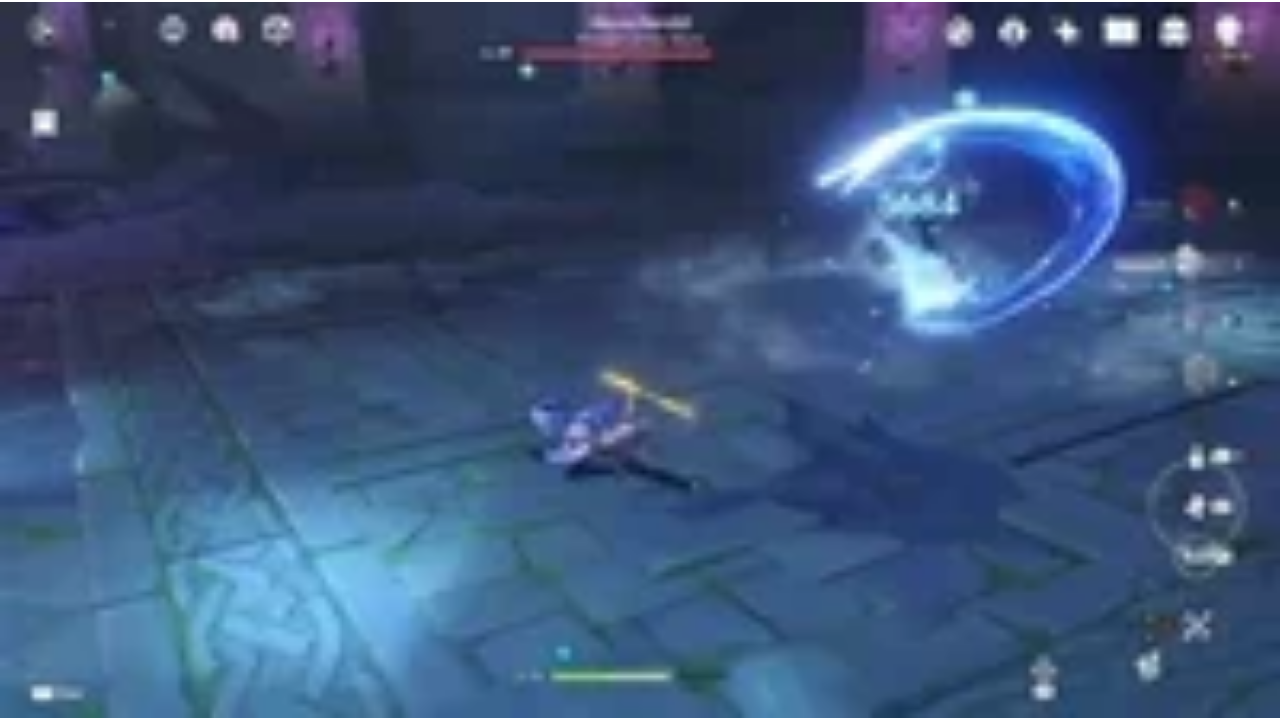

--- FILE ---
content_type: text/html
request_url: https://giphy.com/embed/8bq6YkSruq4J69RfDs
body_size: 2286
content:

<!DOCTYPE html>
<html>
    <head>
        <meta charset="utf-8" />
        <title>Animated GIF - Find &amp; Share on GIPHY</title>
        
            <link rel="canonical" href="https://giphy.com/gifs/8bq6YkSruq4J69RfDs" />
        
        <meta name="description" content="Discover &amp; share this Animated GIF with everyone you know. GIPHY is how you search, share, discover, and create GIFs." />
        <meta name="author" content="GIPHY" />
        <meta name="keywords" content="Animated GIFs, GIFs, Giphy" />
        <meta name="alexaVerifyID" content="HMyPJIK-pLEheM5ACWFf6xvnA2U" />
        <meta name="viewport" content="width=device-width, initial-scale=1" />
        <meta name="robots" content="noindex, noimageindex, noai, noimageai" />
        <meta property="og:url" content="https://media4.giphy.com/media/v1.Y2lkPWRkYTI0ZDUwZ205NW9tN2FxbXY2cTcwNXVnenVlZzlzbzA0ZGNsdnplOWxxenBrciZlcD12MV9pbnRlcm5hbF9naWZfYnlfaWQmY3Q9Zw/8bq6YkSruq4J69RfDs/giphy.gif" />
        <meta property="og:title" content="Animated GIF - Find &amp; Share on GIPHY" />
        <meta property="og:description" content="Discover &amp; share this Animated GIF with everyone you know. GIPHY is how you search, share, discover, and create GIFs." />
        <meta property="og:type" content="video.other" />
        <meta property="og:image" content="https://media4.giphy.com/media/v1.Y2lkPWRkYTI0ZDUwZ205NW9tN2FxbXY2cTcwNXVnenVlZzlzbzA0ZGNsdnplOWxxenBrciZlcD12MV9pbnRlcm5hbF9naWZfYnlfaWQmY3Q9Zw/8bq6YkSruq4J69RfDs/200.gif" />
        <meta property="og:site_name" content="GIPHY" />
        <meta property="fb:app_id" content="406655189415060" />
        <meta name="twitter:card" value="player" />
        <meta name="twitter:title" value="Animated GIF - Find &amp; Share on GIPHY" />
        <meta name="twitter:description" value="Discover &amp; share this Animated GIF with everyone you know. GIPHY is how you search, share, discover, and create GIFs." />
        <meta name="twitter:image" value="https://media4.giphy.com/media/v1.Y2lkPWRkYTI0ZDUwZ205NW9tN2FxbXY2cTcwNXVnenVlZzlzbzA0ZGNsdnplOWxxenBrciZlcD12MV9pbnRlcm5hbF9naWZfYnlfaWQmY3Q9Zw/8bq6YkSruq4J69RfDs/giphy_s.gif" />
        <meta name="twitter:site" value="@giphy" />
        <style type="text/css">
            html,
            body {
                height: 100%;
            }

            body {
                margin: 0;
                padding: 0;
            }

            .embed {
                background: no-repeat url('https://media4.giphy.com/media/v1.Y2lkPWRkYTI0ZDUwZ205NW9tN2FxbXY2cTcwNXVnenVlZzlzbzA0ZGNsdnplOWxxenBrciZlcD12MV9pbnRlcm5hbF9naWZfYnlfaWQmY3Q9Zw/8bq6YkSruq4J69RfDs/200w_s.gif') center center;
                background-size: contain;
                height: 100%;
                width: 100%;
            }
        </style>
    </head>
    <!-- Google Tag Manager -->
    <script>
        ;(function (w, d, s, l, i) {
            w[l] = w[l] || []
            w[l].push({ 'gtm.start': new Date().getTime(), event: 'gtm.js' })
            var f = d.getElementsByTagName(s)[0],
                j = d.createElement(s),
                dl = l != 'dataLayer' ? '&l=' + l : ''
            j.async = true
            j.src = 'https://www.googletagmanager.com/gtm.js?id=' + i + dl
            f.parentNode.insertBefore(j, f)
        })(window, document, 'script', 'dataLayer', 'GTM-WJSSCWX')
    </script>
    <!-- End Google Tag Manager -->

    <script async src="https://www.googletagmanager.com/gtag/js?id=G-VNYPEBL4PG"></script>

    <body>
        <!-- Google Tag Manager (noscript) -->
        <noscript
            ><iframe
                src="https://www.googletagmanager.com/ns.html?id=GTM-WJSSCWX"
                height="0"
                width="0"
                style="display: none; visibility: hidden"
            ></iframe
        ></noscript>
        <!-- End Google Tag Manager (noscript) -->

        <div class="embed"></div>
        <script>
            window.GIPHY_FE_EMBED_KEY = 'eDs1NYmCVgdHvI1x0nitWd5ClhDWMpRE'
            window.GIPHY_API_URL = 'https://api.giphy.com/v1/'
            window.GIPHY_PINGBACK_URL = 'https://pingback.giphy.com'
        </script>
        <script src="/static/dist/runtime.a9eab25a.bundle.js"></script> <script src="/static/dist/gifEmbed.80980e8d.bundle.js"></script>
        <script>
            var Giphy = Giphy || {};
            if (Giphy.renderGifEmbed) {
                Giphy.renderGifEmbed(document.querySelector('.embed'), {
                    gif: {"id": "8bq6YkSruq4J69RfDs", "title": "Animated GIF", "images": {"looping": {}, "source": {"url": "https://media4.giphy.com/media/v1.Y2lkPWRkYTI0ZDUwZ205NW9tN2FxbXY2cTcwNXVnenVlZzlzbzA0ZGNsdnplOWxxenBrciZlcD12MV9pbnRlcm5hbF9naWZfYnlfaWQmY3Q9Zw/8bq6YkSruq4J69RfDs/source.mov", "width": 1280, "height": 720, "size": 3973007}, "downsized": {}, "downsized_large": {"url": "https://media4.giphy.com/media/v1.Y2lkPWRkYTI0ZDUwZ205NW9tN2FxbXY2cTcwNXVnenVlZzlzbzA0ZGNsdnplOWxxenBrciZlcD12MV9pbnRlcm5hbF9naWZfYnlfaWQmY3Q9Zw/8bq6YkSruq4J69RfDs/giphy.gif", "width": 480, "height": 270, "size": 3999776}, "downsized_medium": {"url": "https://media4.giphy.com/media/v1.Y2lkPWRkYTI0ZDUwZ205NW9tN2FxbXY2cTcwNXVnenVlZzlzbzA0ZGNsdnplOWxxenBrciZlcD12MV9pbnRlcm5hbF9naWZfYnlfaWQmY3Q9Zw/8bq6YkSruq4J69RfDs/giphy.gif", "width": 480, "height": 270, "size": 3999776}, "downsized_small": {}, "downsized_still": {}, "fixed_height": {"url": "https://media4.giphy.com/media/v1.Y2lkPWRkYTI0ZDUwZ205NW9tN2FxbXY2cTcwNXVnenVlZzlzbzA0ZGNsdnplOWxxenBrciZlcD12MV9pbnRlcm5hbF9naWZfYnlfaWQmY3Q9Zw/8bq6YkSruq4J69RfDs/200.gif", "width": 356, "height": 200, "size": 1651580}, "fixed_height_downsampled": {"url": "https://media4.giphy.com/media/v1.Y2lkPWRkYTI0ZDUwZ205NW9tN2FxbXY2cTcwNXVnenVlZzlzbzA0ZGNsdnplOWxxenBrciZlcD12MV9pbnRlcm5hbF9naWZfYnlfaWQmY3Q9Zw/8bq6YkSruq4J69RfDs/200_d.gif", "width": 356, "height": 200, "size": 150278}, "fixed_height_small": {}, "fixed_height_small_still": {}, "fixed_height_still": {"url": "https://media4.giphy.com/media/v1.Y2lkPWRkYTI0ZDUwZ205NW9tN2FxbXY2cTcwNXVnenVlZzlzbzA0ZGNsdnplOWxxenBrciZlcD12MV9pbnRlcm5hbF9naWZfYnlfaWQmY3Q9Zw/8bq6YkSruq4J69RfDs/200_s.gif", "width": 356, "height": 200, "size": 21487}, "fixed_width": {"url": "https://media4.giphy.com/media/v1.Y2lkPWRkYTI0ZDUwZ205NW9tN2FxbXY2cTcwNXVnenVlZzlzbzA0ZGNsdnplOWxxenBrciZlcD12MV9pbnRlcm5hbF9naWZfYnlfaWQmY3Q9Zw/8bq6YkSruq4J69RfDs/200w.gif", "width": 200, "height": 113, "size": 730746, "webp": "https://media4.giphy.com/media/v1.Y2lkPWRkYTI0ZDUwZ205NW9tN2FxbXY2cTcwNXVnenVlZzlzbzA0ZGNsdnplOWxxenBrciZlcD12MV9pbnRlcm5hbF9naWZfYnlfaWQmY3Q9Zw/8bq6YkSruq4J69RfDs/200w.webp", "webp_size": 342038}, "fixed_width_downsampled": {"url": "https://media4.giphy.com/media/v1.Y2lkPWRkYTI0ZDUwZ205NW9tN2FxbXY2cTcwNXVnenVlZzlzbzA0ZGNsdnplOWxxenBrciZlcD12MV9pbnRlcm5hbF9naWZfYnlfaWQmY3Q9Zw/8bq6YkSruq4J69RfDs/200w_d.gif", "width": 200, "height": 113, "size": 65336}, "fixed_width_small": {}, "fixed_width_small_still": {}, "fixed_width_still": {"url": "https://media4.giphy.com/media/v1.Y2lkPWRkYTI0ZDUwZ205NW9tN2FxbXY2cTcwNXVnenVlZzlzbzA0ZGNsdnplOWxxenBrciZlcD12MV9pbnRlcm5hbF9naWZfYnlfaWQmY3Q9Zw/8bq6YkSruq4J69RfDs/200w_s.gif", "width": 200, "height": 113, "size": 10877}, "original": {"url": "https://media4.giphy.com/media/v1.Y2lkPWRkYTI0ZDUwZ205NW9tN2FxbXY2cTcwNXVnenVlZzlzbzA0ZGNsdnplOWxxenBrciZlcD12MV9pbnRlcm5hbF9naWZfYnlfaWQmY3Q9Zw/8bq6YkSruq4J69RfDs/giphy.gif", "width": 480, "height": 270, "size": 3999776, "frames": 75, "hash": "bb0132c35f8ef86bebe9f9865e4aebe8", "mp4": "https://media4.giphy.com/media/v1.Y2lkPWRkYTI0ZDUwZ205NW9tN2FxbXY2cTcwNXVnenVlZzlzbzA0ZGNsdnplOWxxenBrciZlcD12MV9pbnRlcm5hbF9naWZfYnlfaWQmY3Q9Zw/8bq6YkSruq4J69RfDs/giphy.mp4", "mp4_size": 887152}, "original_mp4": {"width": 480, "height": 270, "mp4": "https://media4.giphy.com/media/v1.Y2lkPWRkYTI0ZDUwZ205NW9tN2FxbXY2cTcwNXVnenVlZzlzbzA0ZGNsdnplOWxxenBrciZlcD12MV9pbnRlcm5hbF9naWZfYnlfaWQmY3Q9Zw/8bq6YkSruq4J69RfDs/giphy.mp4", "mp4_size": 887152}, "original_still": {"url": "https://media4.giphy.com/media/v1.Y2lkPWRkYTI0ZDUwZ205NW9tN2FxbXY2cTcwNXVnenVlZzlzbzA0ZGNsdnplOWxxenBrciZlcD12MV9pbnRlcm5hbF9naWZfYnlfaWQmY3Q9Zw/8bq6YkSruq4J69RfDs/giphy_s.gif", "width": 480, "height": 270, "size": 52739}, "preview": {}, "preview_gif": {}}, "is_video": false, "tags": [], "cta": {"text": "", "link": ""}, "featured_tags": [], "embed_url": "https://giphy.com/embed/8bq6YkSruq4J69RfDs", "relative_url": "/gifs/8bq6YkSruq4J69RfDs", "type": "gif", "index_id": 117336026, "slug": "8bq6YkSruq4J69RfDs", "url": "https://giphy.com/gifs/8bq6YkSruq4J69RfDs", "short_url": null, "bitly_url": null, "username": "dudeitsjude", "rating": "", "source_image_url": null, "source_post_url": "", "source_content_url": null, "source_tld": "", "source_domain": null, "source_caption": "", "source_body": null, "has_attribution": false, "is_hidden": false, "is_removed": false, "is_community": true, "is_anonymous": false, "is_featured": false, "is_realtime": false, "is_indexable": null, "is_sticker": false, "is_preserve_size": null, "is_trending": false, "gps_no_trend": false, "create_datetime": null, "update_datetime": null, "trending_datetime": null, "external_media": null, "import_type": null, "user": {"id": 33915993, "username": "dudeitsjude", "avatar_url": "https://media.giphy.com/avatars/default3.gif", "display_name": "", "user_type": "user", "twitter": "", "is_public": true, "is_verified": false, "is_freelance": false, "is_community": false, "is_upgraded": false, "is_partner_or_artist": false, "suppress_chrome": false, "website_url": "", "twitter_url": "", "facebook_url": "", "instagram_url": "", "tumblr_url": "", "tiktok_url": "", "youtube_url": "", "attribution_display_name": "dudeitsjude", "disable_freelance_popup": false, "name": "dudeitsjude", "about_bio": "", "description": "", "profile_url": "https://giphy.com/channel/dudeitsjude"}, "alt_text": ""},
                    autoPlay: "",
                    hideVideo: false,
                    isTwitter: false,
                    trackingQueryString: 'utm_source=iframe&utm_medium=embed&utm_campaign=Embeds&utm_term='
                })
            }
        </script>
    </body>
</html>
